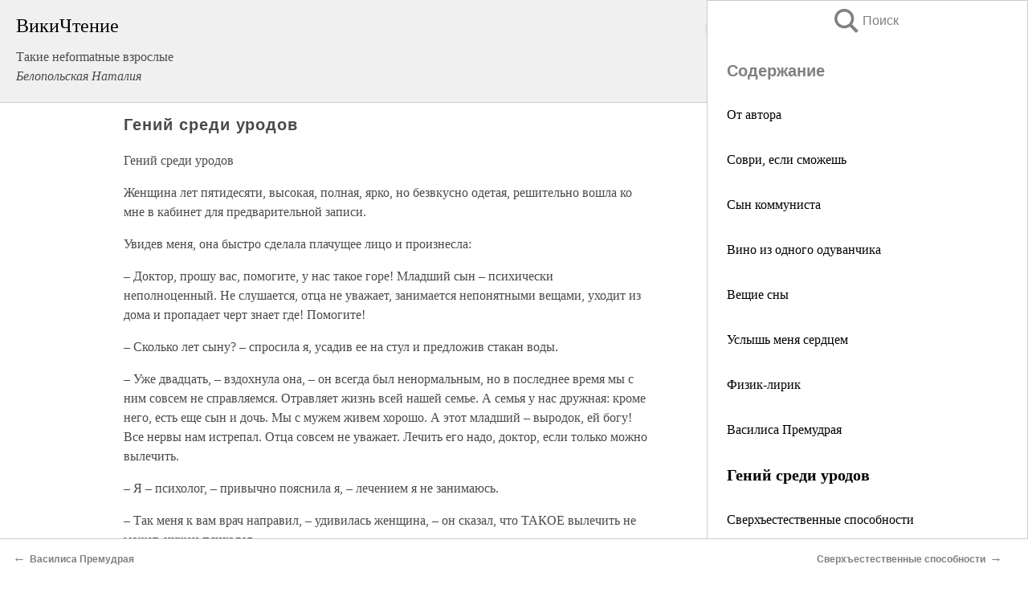

--- FILE ---
content_type: text/html; charset=UTF-8
request_url: https://psy.wikireading.ru/19794
body_size: 27027
content:
<!doctype html>



<html><head>

<!-- Yandex.RTB -->
<script>window.yaContextCb=window.yaContextCb||[]</script>
<script src="https://yandex.ru/ads/system/context.js" async></script>

  <meta charset="utf-8">
  <title>Гений среди уродов. Такие неformatные взрослые</title>
  
       <link rel="amphtml" href="https://psy.wikireading.ru/amp19794">
     
  
  <link rel="shortcut icon" type="image/png" href="https://storage.yandexcloud.net/wr4files/favicon.ico">
  <!-- Global site tag (gtag.js) - Google Analytics -->
<script async src="https://www.googletagmanager.com/gtag/js?id=UA-90677494-6"></script>
<script>
  window.dataLayer = window.dataLayer || [];
  function gtag(){dataLayer.push(arguments);}
  gtag('js', new Date());

  gtag('config', 'UA-90677494-6');
</script>
  
  
 <meta name="viewport" content="width=device-width,minimum-scale=1,initial-scale=1">

  
<script type="text/javascript"  async="" src="https://cdn.ampproject.org/v0.js"></script>
<script type="text/javascript" custom-element="amp-sidebar" src="https://cdn.ampproject.org/v0/amp-sidebar-0.1.js" async=""></script>
<script type="text/javascript" async custom-element="amp-fx-collection" src="https://cdn.ampproject.org/v0/amp-fx-collection-0.1.js"></script>


  



 <style>/*! Bassplate | MIT License | http://github.com/basscss/bassplate */
  
  
  
  .lrpromo-container {
  background-color: #f5f5f5;
  border: 1px solid #e0e0e0;
  border-radius: 5px;
  padding: 15px;
  margin: 20px 0;
  font-family: Arial, sans-serif;
  max-width: 100%;
}
.lrpromo-flex {
  display: flex;
  align-items: center;
  justify-content: space-between;
  flex-wrap: wrap;
}
.lrpromo-content {
  flex: 1;
  min-width: 200px;
  margin-bottom:50px;
}
.lrpromo-heading {
  color: #000000;
  margin-top: 0;
  margin-bottom: 10px;
  font-size: 18px;
}
.lrpromo-text {
  margin-top: 0;
  margin-bottom: 10px;
  font-size: 16px;
}
.lrpromo-highlight {
  color: #ff6600;
  font-size: 18px;
  font-weight: bold;
}
.lrpromo-button {
  display: inline-block;
  background-color: #4682B4;
  color: white;
  text-decoration: none;
  padding: 10px 20px;
  border-radius: 4px;
  font-weight: bold;
  margin-top: 5px;
}
.lrpromo-image-container {
  margin-right: 20px;
  text-align: center;
}
.lrpromo-image {
  max-width: 100px;
  height: auto;
  display: block;
  margin: 0 auto;
  border-radius: 15px;
}
  
  
 
  /* some basic button styling */
      .favorite-button input[type=submit] {
        width: 48px;
        height: 48px;
        cursor: pointer;
        border: none;
        margin: 4px;
        transition: background 300ms ease-in-out;
		
      }
      .favorite-button amp-list {
        margin: var(--space-2);
      }

      .favorite-button .heart-fill {
        background: url('data:image/svg+xml;utf8,<svg xmlns="http://www.w3.org/2000/svg" width="48" height="48" viewBox="0 0 48 48"><path d="M34 6h-20c-2.21 0-3.98 1.79-3.98 4l-.02 32 14-6 14 6v-32c0-2.21-1.79-4-4-4z"/><path d="M0 0h48v48h-48z" fill="none"/></svg>');
      }
      .favorite-button .heart-border {
        background: url('data:image/svg+xml;utf8,<svg xmlns="http://www.w3.org/2000/svg" width="48" height="48" viewBox="0 0 48 48"><path d="M34 6h-20c-2.21 0-3.98 1.79-3.98 4l-.02 32 14-6 14 6v-32c0-2.21-1.79-4-4-4zm0 30l-10-4.35-10 4.35v-26h20v26z"/><path d="M0 0h48v48h-48z" fill="none"/></svg>');
      }
      /* While the page loads we show a grey heart icon to indicate that the functionality is not yet available. */
      .favorite-button .heart-loading,
      .favorite-button .heart-loading[placeholder] {
        background: url('data:image/svg+xml;utf8,<svg xmlns="http://www.w3.org/2000/svg" width="48" height="48" viewBox="0 0 48 48"><path d="M34 6h-20c-2.21 0-3.98 1.79-3.98 4l-.02 32 14-6 14 6v-32c0-2.21-1.79-4-4-4zm0 30l-10-4.35-10 4.35v-26h20v26z"/><path d="M0 0h48v48h-48z" fill="none"/></svg>');
      }
      .favorite-button .favorite-container {
        display: flex;
        align-items: center;
        justify-content: center;
      }
      .favorite-button .favorite-count {
	    
        display: flex;
        align-items: center;
        justify-content: center;
        padding: var(--space-1);
        margin-left: var(--space-1);
        position: relative;
        width: 48px;
        background: var(--color-primary);
        border-radius: .4em;
        color: var(--color-text-light);
      }
	  
	  
	  
	  
      .favorite-button .favorite-count.loading {
        color: #ccc;
        background: var(--color-bg-light);
      }
      .favorite-button .favorite-count.loading:after {
        border-right-color: var(--color-bg-light);
      }
      .favorite-button .favorite-count:after {
        content: '';
        position: absolute;
        left: 0;
        top: 50%;
        width: 0;
        height: 0;
        border: var(--space-1) solid transparent;
        border-right-color: var(--color-primary);
        border-left: 0;
        margin-top: calc(-1 * var(--space-1));
        margin-left: calc(-1 * var(--space-1));
      }
      /* A simple snackbar to show an error */
      #favorite-failed-message {
        display: flex;
        justify-content: space-between;
        position: fixed;
        bottom: 0;
        left: 0;
        right: 0;
        margin: 0 auto;
        width: 100%;
        max-width: 450px;
        background: #323232;
        color: white;
        padding: 1rem 1.5rem;
        z-index: 1000;
      }
      #favorite-failed-message div {
        color: #64dd17;
        margin: 0 1rem;
        cursor: pointer;
      }
  
     amp-img.contain img {
   object-fit: contain;
 }
 .fixed-height-container {
   position: relative;
   width: 100%;
   height: 300px;
 }
 
 .paddingleft10{
 padding-left:10px;
 }
 

 
 .color-light-grey{
 color:#CCCCCC;
 }
 
 .margin-bottom20{
 margin-bottom:20px;
 }
 
 .margin-bottom30{
 margin-bottom:30px;
 }
 
 .margin-top15{
 margin-top:15px;
 }
 
 .margin-top20{
 margin-top:20px;
 }
 
 .margin-top30{
 margin-top:30px;
 }
.margin-left15{margin-left:15px}

margin-left10{margin-left:10px}

.custom-central-block{max-width:700px;margin:0 auto;display:block}


 
  .h1class{
 font-size:20px;
 line-height:45px;
 font-weight:bold;
 line-height:25px;
 margin-top:15px;
 padding-bottom:10px;
 }
 
.font-family-1{font-family: Geneva, Arial, Helvetica, sans-serif;}
 

 
 .custom_down_soder{
  font-size:10px;
  margin-left:3px;
 }
 
 
  .custom_search_input {
        
		
		margin-top:15px;

        margin-right:10px;
        
		width:100%;
		height:50px;
		font-size:16px
      }
  
  .menu_button {
 width:30px;
 height:30px;
background: url('data:image/svg+xml;utf8,<svg xmlns="http://www.w3.org/2000/svg" width="30" height="30" viewBox="0 0 24 24"><path style="fill:gray;" d="M6,15h12c0.553,0,1,0.447,1,1v1c0,0.553-0.447,1-1,1H6c-0.553,0-1-0.447-1-1v-1C5,15.447,5.447,15,6,15z M5,11v1c0,0.553,0.447,1,1,1h12c0.553,0,1-0.447,1-1v-1c0-0.553-0.447-1-1-1H6C5.447,10,5,10.447,5,11z M5,6v1c0,0.553,0.447,1,1,1h12c0.553,0,1-0.447,1-1V6c0-0.553-0.447-1-1-1H6C5.447,5,5,5.447,5,6z"/></svg>');
border:hidden;
cursor:pointer;
background-repeat:no-repeat;
     }

	  
	  
 .search_button {
 width:30px;
 height:30px;
background: url('data:image/svg+xml;utf8,<svg xmlns="http://www.w3.org/2000/svg" width="30" height="30" viewBox="0 0 24 24"><path style="fill:gray;" d="M23.809 21.646l-6.205-6.205c1.167-1.605 1.857-3.579 1.857-5.711 0-5.365-4.365-9.73-9.731-9.73-5.365 0-9.73 4.365-9.73 9.73 0 5.366 4.365 9.73 9.73 9.73 2.034 0 3.923-.627 5.487-1.698l6.238 6.238 2.354-2.354zm-20.955-11.916c0-3.792 3.085-6.877 6.877-6.877s6.877 3.085 6.877 6.877-3.085 6.877-6.877 6.877c-3.793 0-6.877-3.085-6.877-6.877z"/></svg>');
border:hidden;
cursor:pointer;
background-repeat:no-repeat;
     }
	  
.custom_right_sidebar{
padding:10px;  
background-color:#fff;
color:#000;
min-width:300px;
width:500px
 }
 
 .custom_sidebar{
background-color:#fff;
color:#000;
min-width:300px;
width:500px
 }
 
.wr_logo{
font-size:24px;
color:#000000;
margin-bottom:15px
} 
 
.custom-start-block{
background-color:#f0f0f0;
border-bottom-color:#CCCCCC;
border-bottom-style:solid;
border-bottom-width:1px;
padding:20px;
padding-top:70px;
} 

.custom-last-block{
background-color:#f0f0f0;
border-top-color:#CCCCCC;
border-top-style:solid;
border-top-width:1px;
padding:20px;
} 

.none-underline{text-decoration:none;}

.footer-items{margin:0 auto; width:180px; }

.cusom-share-button-position{float:right  }
.cusom-search-button-position{position:absolute; right:50%; z-index:999; top:10px;  }

.bpadding-bottom-60{padding-bottom:60px;}
.custom_padding_sidebar{padding-bottom:60px; padding-top:60px}



 p{margin-top:10px; }
 .top5{margin-top:5px; }
 .top10{margin-top:20px; display:block}
 
 amp-social-share[type="vk"] {
  background-image: url("https://storage.yandexcloud.net/wr4files/vk-icon.png");
}

 .custom-img{object-fit: cover; max-width:100%; margin: 0 auto; display: block;}


.custom-selection-search-button{font-weight:bold; color:#666666; margin-left:10px}

.custom-select-search-button{cursor:pointer; color:#666666; margin-left:10px; text-decoration: underline;}

.custom-selected-item{font-weight:bold; font-size:20px}


.custom-footer{background-color:#fff; color:#000; position:fixed; bottom:0; 
z-index:99;
width:100%;
border-top-color:#CCCCCC;
border-top-style:solid;
border-top-width:0.7px;
height:50px
}


.custom-header{
background-color:#fff; 
color:#000; 
z-index:999;
width:100%;
border-bottom-color:#CCCCCC;
border-bottom-style:solid;
border-bottom-width:0.7px;
height:50px;
z-index:99999999;

}

.custom_ad_height{height:300px}

.desktop_side_block{
display:block;
position:fixed;
overflow:auto; 
height:100%;
 right: 0;
 top:0;
 
 background: whitesmoke;overflow-y: scroll;border:1px solid;
 border-color:#CCCCCC;
 z-index:99;
}


.desktop_side_block::-webkit-scrollbar-track {border-radius: 4px;}
.desktop_side_block::-webkit-scrollbar {width: 6px;}
.desktop_side_block::-webkit-scrollbar-thumb {border-radius: 4px;background: #CCCCCC;}
.desktop_side_block::-webkit-scrollbar-thumb {background:  #CCCCCC;}


@media (min-width: 1100px) { body { width:75% } main {width:700px} .ampstart-sidebar{width:400px} .custom-start-block{padding-right:50px; padding-top:20px;} .custom-header{visibility: hidden;} .ampstart-faq-item{width:300px}}
@media (min-width: 900px) and (max-width: 1100px)  { body { width:80% } main {width:600px} .ampstart-sidebar{width:300px} .custom-start-block{padding-right:50px; padding-top:20px;} .custom-header{visibility: hidden;} .ampstart-faq-item{width:300px}}


.padding-bootom-30{padding-bottom:30px}

.padding-bootom-70{padding-bottom:70px}

.padding-left-35{padding-left:35px}

.padding-left-30{padding-left:30px}

.border-bottom-gray{border-bottom: 1px solid gray;}

.width-75{width:75px}

.width-225{width:225px}

.color-gray{color:gray;}

.bold{font-weight:bold}

.font-size-12{font-size:12px}

.font-size-14{font-size:14px}

.font-20{font-size:20px}

.crop_text {
    white-space: nowrap; 
    overflow: hidden; 
    text-overflow: ellipsis; 
	padding-left:5px;
	padding-right:5px;
   }
.overflow-hidden{ overflow:hidden;} 

.right-position{margin-left: auto; margin-right: 0;}

.center-position{margin:0 auto}

.display-block{display:block}

.poinrer{cursor:pointer}

.clean_button{border: none; outline: none; background:none}

.height-70{height:70px} 

.line-height-15{line-height:15px}

.custom-notification{
        position: fixed;
        padding:100px 100px;
        top: 0;
        width:100%;
        height:100%;  
        display: block;
        z-index:9;
		background-color:#FFFFFF      
    }  
	
	/*----------------------------------------------------------------------------------------------------------------------------------*/


 
 
      html {
        font-family:Georgia, serif;
        line-height: 1.15;
        -ms-text-size-adjust: 100%;
        -webkit-text-size-adjust: 100%;
      }
      body {
        margin: 0;
      }
      article,
      aside,
      footer,
      header,
      nav,
      section {
        display: block;
      }
      h1 {
        font-size: 2em;
        margin: 0.67em 0;
      }
      figcaption,
      figure,
      main {
        display: block;
      }
      figure {
        margin: 1em 40px;
      }
      hr {
        box-sizing: content-box;
        height: 0;
        overflow: visible;
      }
      pre {
        font-family: monospace, monospace;
        font-size: 1em;
      }
      a {
        background-color: transparent;
        -webkit-text-decoration-skip: objects;
      }
      a:active,
      a:hover {
        outline-width: 0;
      }
      abbr[title] {
        border-bottom: none;
        text-decoration: underline;
        text-decoration: underline dotted;
      }
      b,
      strong {
        font-weight: inherit;
        font-weight: bolder;
      }
      code,
      kbd,
      samp {
        font-family: monospace, monospace;
        font-size: 1em;
      }
      dfn {
        font-style: italic;
      }
      mark {
        background-color: #ff0;
        color: #000;
      }
      small {
        font-size: 80%;
      }
      sub,
      sup {
        font-size: 75%;
        line-height: 0;
        position: relative;
        vertical-align: baseline;
      }
      sub {
        bottom: -0.25em;
      }
      sup {
        top: -0.5em;
      }
      audio,
      video {
        display: inline-block;
      }
      audio:not([controls]) {
        display: none;
        height: 0;
      }
      img {
        border-style: none;
      }
      svg:not(:root) {
        overflow: hidden;
      }
      button,
      input,
      optgroup,
      select,
      textarea {
        font-family: sans-serif;
        font-size: 100%;
        line-height: 1.15;
        margin: 0;
      }
      button,
      input {
        overflow: visible;
      }
      button,
      select {
        text-transform: none;
      }
      [type='reset'],
      [type='submit'],
      button,
      html [type='button'] {
        -webkit-appearance: button;
      }
      [type='button']::-moz-focus-inner,
      [type='reset']::-moz-focus-inner,
      [type='submit']::-moz-focus-inner,
      button::-moz-focus-inner {
        border-style: none;
        padding: 0;
      }
      [type='button']:-moz-focusring,
      [type='reset']:-moz-focusring,
      [type='submit']:-moz-focusring,
      button:-moz-focusring {
        outline: 1px dotted ButtonText;
      }
      fieldset {
        border: 1px solid silver;
        margin: 0 2px;
        padding: 0.35em 0.625em 0.75em;
      }
      legend {
        box-sizing: border-box;
        color: inherit;
        display: table;
        max-width: 100%;
        padding: 0;
        white-space: normal;
      }
      progress {
        display: inline-block;
        vertical-align: baseline;
      }
      textarea {
        overflow: auto;
      }
      [type='checkbox'],
      [type='radio'] {
        box-sizing: border-box;
        padding: 0;
      }
      [type='number']::-webkit-inner-spin-button,
      [type='number']::-webkit-outer-spin-button {
        height: auto;
      }
      [type='search'] {
        -webkit-appearance: textfield;
        outline-offset: -2px;
      }
      [type='search']::-webkit-search-cancel-button,
      [type='search']::-webkit-search-decoration {
        -webkit-appearance: none;
      }
      ::-webkit-file-upload-button {
        -webkit-appearance: button;
        font: inherit;
      }
      details,
      menu {
        display: block;
      }
      summary {
        display: list-item;
      }
      canvas {
        display: inline-block;
      }
      [hidden],
      template {
        display: none;
      }
      .h00 {
        font-size: 4rem;
      }
      .h0,
      .h1 {
        font-size: 3rem;
      }
      .h2 {
        font-size: 2rem;
      }
      .h3 {
        font-size: 1.5rem;
      }
      .h4 {
        font-size: 1.125rem;
      }
      .h5 {
        font-size: 0.875rem;
      }
      .h6 {
        font-size: 0.75rem;
      }
      .font-family-inherit {
        font-family: inherit;
      }
      .font-size-inherit {
        font-size: inherit;
      }
      .text-decoration-none {
        text-decoration: none;
      }
      .bold {
        font-weight: 700;
      }
      .regular {
        font-weight: 400;
      }
      .italic {
        font-style: italic;
      }
      .caps {
        text-transform: uppercase;
        letter-spacing: 0.2em;
      }
      .left-align {
        text-align: left;
      }
      .center {
        text-align: center;
      }
      .right-align {
        text-align: right;
      }
      .justify {
        text-align: justify;
      }
      .nowrap {
        white-space: nowrap;
      }
      .break-word {
        word-wrap: break-word;
      }
      .line-height-1 {
        line-height: 1rem;
      }
      .line-height-2 {
        line-height: 1.125rem;
      }
      .line-height-3 {
        line-height: 1.5rem;
      }
      .line-height-4 {
        line-height: 2rem;
      }
      .list-style-none {
        list-style: none;
      }
      .underline {
        text-decoration: underline;
      }
      .truncate {
        max-width: 100%;
        overflow: hidden;
        text-overflow: ellipsis;
        white-space: nowrap;
      }
      .list-reset {
        list-style: none;
        padding-left: 0;
      }
      .inline {
        display: inline;
      }
      .block {
        display: block;
      }
      .inline-block {
        display: inline-block;
      }
      .table {
        display: table;
      }
      .table-cell {
        display: table-cell;
      }
      .overflow-hidden {
        overflow: hidden;
      }
      .overflow-scroll {
        overflow: scroll;
      }
      .overflow-auto {
        overflow: auto;
      }
      .clearfix:after,
      .clearfix:before {
        content: ' ';
        display: table;
      }
      .clearfix:after {
        clear: both;
      }
      .left {
        float: left;
      }
      .right {
        float: right;
      }
      .fit {
        max-width: 100%;
      }
      .max-width-1 {
        max-width: 24rem;
      }
      .max-width-2 {
        max-width: 32rem;
      }
      .max-width-3 {
        max-width: 48rem;
      }
      .max-width-4 {
        max-width: 64rem;
      }
      .border-box {
        box-sizing: border-box;
      }
      .align-baseline {
        vertical-align: baseline;
      }
      .align-top {
        vertical-align: top;
      }
      .align-middle {
        vertical-align: middle;

      }
      .align-bottom {
        vertical-align: bottom;
      }
      .m0 {
        margin: 0;
      }
      .mt0 {
        margin-top: 0;
      }
      .mr0 {
        margin-right: 0;
      }
      .mb0 {
        margin-bottom: 0;
      }
      .ml0,
      .mx0 {
        margin-left: 0;
      }
      .mx0 {
        margin-right: 0;
      }
      .my0 {
        margin-top: 0;
        margin-bottom: 0;
      }
      .m1 {
        margin: 0.5rem;
      }
      .mt1 {
        margin-top: 0.5rem;
      }
      .mr1 {
        margin-right: 0.5rem;
      }
      .mb1 {
        margin-bottom: 0.5rem;
      }
      .ml1,
      .mx1 {
        margin-left: 0.5rem;
      }
      .mx1 {
        margin-right: 0.5rem;
      }
      .my1 {
        margin-top: 0.5rem;
        margin-bottom: 0.5rem;
      }
      .m2 {
        margin: 1rem;
      }
      .mt2 {
        margin-top: 1rem;
      }
      .mr2 {
        margin-right: 1rem;
      }
      .mb2 {
        margin-bottom: 1rem;
      }
      .ml2,
      .mx2 {
        margin-left: 1rem;
      }
      .mx2 {
        margin-right: 1rem;
      }
      .my2 {
        margin-top: 1rem;
        margin-bottom: 1rem;
      }
      .m3 {
        margin: 1.5rem;
      }
      .mt3 {
        margin-top: 1.5rem;
      }
      .mr3 {
        margin-right: 1.5rem;
      }
      .mb3 {
        margin-bottom: 1.5rem;
      }
      .ml3,
      .mx3 {
        margin-left: 1.5rem;
      }
      .mx3 {
        margin-right: 1.5rem;
      }
      .my3 {
        margin-top: 1.5rem;
        margin-bottom: 1.5rem;
      }
      .m4 {
        margin: 2rem;
      }
      .mt4 {
        margin-top: 2rem;
      }
      .mr4 {
        margin-right: 2rem;
      }
      .mb4 {
        margin-bottom: 2rem;
      }
      .ml4,
      .mx4 {
        margin-left: 2rem;
      }
      .mx4 {
        margin-right: 2rem;
      }
      .my4 {
        margin-top: 2rem;
        margin-bottom: 2rem;
      }
      .mxn1 {
        margin-left: calc(0.5rem * -1);
        margin-right: calc(0.5rem * -1);
      }
      .mxn2 {
        margin-left: calc(1rem * -1);
        margin-right: calc(1rem * -1);
      }
      .mxn3 {
        margin-left: calc(1.5rem * -1);
        margin-right: calc(1.5rem * -1);
      }
      .mxn4 {
        margin-left: calc(2rem * -1);
        margin-right: calc(2rem * -1);
      }
      .m-auto {
        margin: auto;
      }
      .mt-auto {
        margin-top: auto;
      }
      .mr-auto {
        margin-right: auto;
      }
      .mb-auto {
        margin-bottom: auto;
      }
      .ml-auto,
      .mx-auto {
        margin-left: auto;
      }
      .mx-auto {
        margin-right: auto;
      }
      .my-auto {
        margin-top: auto;
        margin-bottom: auto;
      }
      .p0 {
        padding: 0;
      }
      .pt0 {
        padding-top: 0;
      }
      .pr0 {
        padding-right: 0;
      }
      .pb0 {
        padding-bottom: 0;
      }
      .pl0,
      .px0 {
        padding-left: 0;
      }
      .px0 {
        padding-right: 0;
      }
      .py0 {
        padding-top: 0;
        padding-bottom: 0;
      }
      .p1 {
        padding: 0.5rem;
      }
      .pt1 {
        padding-top: 0.5rem;
      }
      .pr1 {
        padding-right: 0.5rem;
      }
      .pb1 {
        padding-bottom: 0.5rem;
      }
      .pl1 {
        padding-left: 0.5rem;
      }
      .py1 {
        padding-top: 0.5rem;
        padding-bottom: 0.5rem;
      }
      .px1 {
        padding-left: 0.5rem;
        padding-right: 0.5rem;
      }
      .p2 {
        padding: 1rem;
      }
      .pt2 {
        padding-top: 1rem;
      }
      .pr2 {
        padding-right: 1rem;
      }
      .pb2 {
        padding-bottom: 1rem;
      }
      .pl2 {
        padding-left: 1rem;
      }
      .py2 {
        padding-top: 1rem;
        padding-bottom: 1rem;
      }
      .px2 {
        padding-left: 1rem;
        padding-right: 1rem;
      }
      .p3 {
        padding: 1.5rem;
      }
      .pt3 {
        padding-top: 1.5rem;
      }
      .pr3 {
        padding-right: 1.5rem;
      }
      .pb3 {
        padding-bottom: 1.5rem;
      }
      .pl3 {
        padding-left: 1.5rem;
      }
      .py3 {
        padding-top: 1.5rem;
        padding-bottom: 1.5rem;
      }
      .px3 {
        padding-left: 1.5rem;
        padding-right: 1.5rem;
      }
      .p4 {
        padding: 2rem;
      }
      .pt4 {
        padding-top: 2rem;
      }
      .pr4 {
        padding-right: 2rem;
      }
      .pb4 {
        padding-bottom: 2rem;
      }
      .pl4 {
        padding-left: 2rem;
      }
      .py4 {
        padding-top: 2rem;
        padding-bottom: 2rem;
      }
      .px4 {
        padding-left: 2rem;
        padding-right: 2rem;
      }
      .col {
        float: left;
      }
      .col,
      .col-right {
        box-sizing: border-box;
      }
      .col-right {
        float: right;
      }
      .col-1 {
        width: 8.33333%;
      }
      .col-2 {
        width: 16.66667%;
      }
      .col-3 {
        width: 25%;
      }
      .col-4 {
        width: 33.33333%;
      }
      .col-5 {
        width: 41.66667%;
      }
      .col-6 {
        width: 50%;
      }
      .col-7 {
        width: 58.33333%;
      }
      .col-8 {
        width: 66.66667%;
      }
      .col-9 {
        width: 75%;
      }
      .col-10 {
        width: 83.33333%;
      }
      .col-11 {
        width: 91.66667%;
      }
      .col-12 {
        width: 100%;
      }
      @media (min-width: 40.06rem) {
        .sm-col {
          float: left;
          box-sizing: border-box;
        }
        .sm-col-right {
          float: right;
          box-sizing: border-box;
        }
        .sm-col-1 {
          width: 8.33333%;
        }
        .sm-col-2 {
          width: 16.66667%;
        }
        .sm-col-3 {
          width: 25%;
        }
        .sm-col-4 {
          width: 33.33333%;
        }
        .sm-col-5 {
          width: 41.66667%;
        }
        .sm-col-6 {
          width: 50%;
        }
        .sm-col-7 {
          width: 58.33333%;
        }
        .sm-col-8 {
          width: 66.66667%;
        }
        .sm-col-9 {
          width: 75%;
        }
        .sm-col-10 {
          width: 83.33333%;
        }
        .sm-col-11 {
          width: 91.66667%;
        }
        .sm-col-12 {
          width: 100%;
        }
      }
      @media (min-width: 52.06rem) {
        .md-col {
          float: left;
          box-sizing: border-box;
        }
        .md-col-right {
          float: right;
          box-sizing: border-box;
        }
        .md-col-1 {
          width: 8.33333%;
        }
        .md-col-2 {
          width: 16.66667%;
        }
        .md-col-3 {
          width: 25%;
        }
        .md-col-4 {
          width: 33.33333%;
        }
        .md-col-5 {
          width: 41.66667%;
        }
        .md-col-6 {
          width: 50%;
        }
        .md-col-7 {
          width: 58.33333%;
        }
        .md-col-8 {
          width: 66.66667%;
        }
        .md-col-9 {
          width: 75%;
        }
        .md-col-10 {
          width: 83.33333%;
        }
        .md-col-11 {
          width: 91.66667%;
        }
        .md-col-12 {
          width: 100%;
        }
      }
      @media (min-width: 64.06rem) {
        .lg-col {
          float: left;
          box-sizing: border-box;
        }
        .lg-col-right {
          float: right;
          box-sizing: border-box;
        }
        .lg-col-1 {
          width: 8.33333%;
        }
        .lg-col-2 {
          width: 16.66667%;
        }
        .lg-col-3 {
          width: 25%;
        }
        .lg-col-4 {
          width: 33.33333%;
        }
        .lg-col-5 {
          width: 41.66667%;
        }
        .lg-col-6 {
          width: 50%;
        }
        .lg-col-7 {
          width: 58.33333%;
        }
        .lg-col-8 {
          width: 66.66667%;
        }
        .lg-col-9 {
          width: 75%;
        }
        .lg-col-10 {
          width: 83.33333%;
        }
        .lg-col-11 {
          width: 91.66667%;
        }
        .lg-col-12 {
          width: 100%;
        }
      }
      .flex {
        display: -ms-flexbox;
        display: flex;
      }
      @media (min-width: 40.06rem) {
        .sm-flex {
          display: -ms-flexbox;
          display: flex;
        }
      }
      @media (min-width: 52.06rem) {
        .md-flex {
          display: -ms-flexbox;
          display: flex;
        }
      }
      @media (min-width: 64.06rem) {
        .lg-flex {
          display: -ms-flexbox;
          display: flex;
        }
      }
      .flex-column {
        -ms-flex-direction: column;
        flex-direction: column;
      }
      .flex-wrap {
        -ms-flex-wrap: wrap;
        flex-wrap: wrap;
      }
      .items-start {
        -ms-flex-align: start;
        align-items: flex-start;
      }
      .items-end {
        -ms-flex-align: end;
        align-items: flex-end;
      }
      .items-center {
        -ms-flex-align: center;
        align-items: center;
      }
      .items-baseline {
        -ms-flex-align: baseline;
        align-items: baseline;
      }
      .items-stretch {
        -ms-flex-align: stretch;
        align-items: stretch;
      }
      .self-start {
        -ms-flex-item-align: start;
        align-self: flex-start;
      }
      .self-end {
        -ms-flex-item-align: end;
        align-self: flex-end;
      }
      .self-center {
        -ms-flex-item-align: center;
        -ms-grid-row-align: center;
        align-self: center;
      }
      .self-baseline {
        -ms-flex-item-align: baseline;
        align-self: baseline;
      }
      .self-stretch {
        -ms-flex-item-align: stretch;
        -ms-grid-row-align: stretch;
        align-self: stretch;
      }
      .justify-start {
        -ms-flex-pack: start;
        justify-content: flex-start;
      }
      .justify-end {
        -ms-flex-pack: end;
        justify-content: flex-end;
      }
      .justify-center {
        -ms-flex-pack: center;
        justify-content: center;
      }
      .justify-between {
        -ms-flex-pack: justify;
        justify-content: space-between;
      }
      .justify-around {
        -ms-flex-pack: distribute;
        justify-content: space-around;
      }
      .justify-evenly {
        -ms-flex-pack: space-evenly;
        justify-content: space-evenly;
      }
      .content-start {
        -ms-flex-line-pack: start;
        align-content: flex-start;
      }
      .content-end {
        -ms-flex-line-pack: end;
        align-content: flex-end;
      }
      .content-center {
        -ms-flex-line-pack: center;
        align-content: center;
      }
      .content-between {
        -ms-flex-line-pack: justify;
        align-content: space-between;
      }
      .content-around {
        -ms-flex-line-pack: distribute;
        align-content: space-around;
      }
      .content-stretch {
        -ms-flex-line-pack: stretch;
        align-content: stretch;
      }
      .flex-auto {

        -ms-flex: 1 1 auto;
        flex: 1 1 auto;
        min-width: 0;
        min-height: 0;
      }
      .flex-none {
        -ms-flex: none;
        flex: none;
      }
      .order-0 {
        -ms-flex-order: 0;
        order: 0;
      }
      .order-1 {
        -ms-flex-order: 1;
        order: 1;
      }
      .order-2 {
        -ms-flex-order: 2;
        order: 2;
      }
      .order-3 {
        -ms-flex-order: 3;
        order: 3;
      }
      .order-last {
        -ms-flex-order: 99999;
        order: 99999;
      }
      .relative {
        position: relative;
      }
      .absolute {
        position: absolute;
      }
      .fixed {
        position: fixed;
      }
      .top-0 {
        top: 0;
      }
      .right-0 {
        right: 0;
      }
      .bottom-0 {
        bottom: 0;
      }
      .left-0 {
        left: 0;
      }
      .z1 {
        z-index: 1;
      }
      .z2 {
        z-index: 2;
      }
      .z3 {
        z-index: 3;
      }
      .z4 {
        z-index: 4;
      }
      .border {
        border-style: solid;
        border-width: 1px;
      }
      .border-top {
        border-top-style: solid;
        border-top-width: 1px;
      }
      .border-right {
        border-right-style: solid;
        border-right-width: 1px;
      }
      .border-bottom {
        border-bottom-style: solid;
        border-bottom-width: 1px;
      }
      .border-left {
        border-left-style: solid;
        border-left-width: 1px;
      }
      .border-none {
        border: 0;
      }
      .rounded {
        border-radius: 3px;
      }
      .circle {
        border-radius: 50%;
      }
      .rounded-top {
        border-radius: 3px 3px 0 0;
      }
      .rounded-right {
        border-radius: 0 3px 3px 0;
      }
      .rounded-bottom {
        border-radius: 0 0 3px 3px;
      }
      .rounded-left {
        border-radius: 3px 0 0 3px;
      }
      .not-rounded {
        border-radius: 0;
      }
      .hide {
        position: absolute;
        height: 1px;
        width: 1px;
        overflow: hidden;
        clip: rect(1px, 1px, 1px, 1px);
      }
      @media (max-width: 40rem) {
        .xs-hide {
          display: none;
        }
      }
      @media (min-width: 40.06rem) and (max-width: 52rem) {
        .sm-hide {
          display: none;
        }
      }
      @media (min-width: 52.06rem) and (max-width: 64rem) {
        .md-hide {
          display: none;
        }
      }
      @media (min-width: 64.06rem) {
        .lg-hide {
          display: none;
        }
      }
      .display-none {
        display: none;
      }
      * {
        box-sizing: border-box;
      }
	  

      body {
        background: #fff;
        color: #4a4a4a;
        font-family:Georgia, serif;
        min-width: 315px;
        overflow-x: hidden;
       /* font-smooth: always;
        -webkit-font-smoothing: antialiased;*/
      }
      main {
       margin: 0 auto;
      }
    
      .ampstart-accent {
        color: #003f93;
      }
      #content:target {
        margin-top: calc(0px - 3.5rem);
        padding-top: 3.5rem;
      }
      .ampstart-title-lg {
        font-size: 3rem;
        line-height: 3.5rem;
        letter-spacing: 0.06rem;
      }
      .ampstart-title-md {
        font-size: 2rem;
        line-height: 2.5rem;
        letter-spacing: 0.06rem;
      }
      .ampstart-title-sm {
        font-size: 1.5rem;
        line-height: 2rem;
        letter-spacing: 0.06rem;
      }
      .ampstart-subtitle,
      body {
        line-height: 1.5rem;
        letter-spacing: normal;
      }
      .ampstart-subtitle {
        color: #003f93;
        font-size: 1rem;
      }
      .ampstart-byline,

      .ampstart-caption,
      .ampstart-hint,
      .ampstart-label {
        font-size: 0.875rem;
        color: #4f4f4f;
        line-height: 1.125rem;
        letter-spacing: 0.06rem;
      }
      .ampstart-label {
        text-transform: uppercase;
      }
      .ampstart-footer,
      .ampstart-small-text {
        font-size: 0.75rem;
        line-height: 1rem;
        letter-spacing: 0.06rem;
      }
      .ampstart-card {
        box-shadow: 0 1px 1px 0 rgba(0, 0, 0, 0.14),
          0 1px 1px -1px rgba(0, 0, 0, 0.14), 0 1px 5px 0 rgba(0, 0, 0, 0.12);
      }
      .h1,
      h1 {
        font-size: 3rem;
        line-height: 3.5rem;
      }
      .h2,
      h2 {
        font-size: 2rem;
        line-height: 2.5rem;
      }
      .h3,
      h3 {
        font-size: 1.5rem;
        line-height: 2rem;
      }
      .h4,
      h4 {
        font-size: 1.125rem;
        line-height: 1.5rem;
      }
      .h5,
      h5 {
        font-size: 0.875rem;
        line-height: 1.125rem;
      }
      .h6,
      h6 {
        font-size: 0.75rem;
        line-height: 1rem;
      }
      h1,
      h2,
      h3,
      h4,
      h5,
      h6 {
        margin: 0;
        padding: 0;
        font-weight: 400;
        letter-spacing: 0.06rem;
      }
      a,
      a:active,
      a:visited {
        color: inherit;
      }
      .ampstart-btn {
        font-family: inherit;
        font-weight: inherit;
        font-size: 1rem;
        line-height: 1.125rem;
        padding: 0.7em 0.8em;
        text-decoration: none;
        white-space: nowrap;
        word-wrap: normal;
        vertical-align: middle;
        cursor: pointer;
        background-color: #000;
        color: #fff;
        border: 1px solid #fff;
      }
      .ampstart-btn:visited {
        color: #fff;
      }
      .ampstart-btn-secondary {
        background-color: #fff;
        color: #000;
        border: 1px solid #000;
      }
      .ampstart-btn-secondary:visited {
        color: #000;
      }
      .ampstart-btn:active .ampstart-btn:focus {
        opacity: 0.8;
      }
      .ampstart-btn[disabled],
      .ampstart-btn[disabled]:active,
      .ampstart-btn[disabled]:focus,
      .ampstart-btn[disabled]:hover {
        opacity: 0.5;
        outline: 0;
        cursor: default;
      }
      .ampstart-dropcap:first-letter {
        color: #000;
        font-size: 3rem;
        font-weight: 700;
        float: left;
        overflow: hidden;
        line-height: 3rem;
        margin-left: 0;
        margin-right: 0.5rem;
      }
      .ampstart-initialcap {
        padding-top: 1rem;
        margin-top: 1.5rem;
      }
      .ampstart-initialcap:first-letter {
        color: #000;
        font-size: 3rem;
        font-weight: 700;
        margin-left: -2px;
      }
      .ampstart-pullquote {
        border: none;
        border-left: 4px solid #000;
        font-size: 1.5rem;
        padding-left: 1.5rem;
      }
      .ampstart-byline time {
        font-style: normal;
        white-space: nowrap;
      }
      .amp-carousel-button-next {
        background-image: url('data:image/svg+xml;charset=utf-8,<svg width="18" height="18" viewBox="0 0 34 34" xmlns="http://www.w3.org/2000/svg"><title>Next</title><path d="M25.557 14.7L13.818 2.961 16.8 0l16.8 16.8-16.8 16.8-2.961-2.961L25.557 18.9H0v-4.2z" fill="%23FFF" fill-rule="evenodd"/></svg>');
      }
      .amp-carousel-button-prev {
        background-image: url('data:image/svg+xml;charset=utf-8,<svg width="18" height="18" viewBox="0 0 34 34" xmlns="http://www.w3.org/2000/svg"><title>Previous</title><path d="M33.6 14.7H8.043L19.782 2.961 16.8 0 0 16.8l16.8 16.8 2.961-2.961L8.043 18.9H33.6z" fill="%23FFF" fill-rule="evenodd"/></svg>');
      }
      .ampstart-dropdown {
        min-width: 200px;
      }
      .ampstart-dropdown.absolute {
        z-index: 100;
      }
      .ampstart-dropdown.absolute > section,
      .ampstart-dropdown.absolute > section > header {

        height: 100%;
      }
      .ampstart-dropdown > section > header {
        background-color: #000;
        border: 0;
        color: #fff;
      }
      .ampstart-dropdown > section > header:after {
        display: inline-block;
        content: '+';
        padding: 0 0 0 1.5rem;
        color: #003f93;
      }
      .ampstart-dropdown > [expanded] > header:after {
        content: '–';
      }
      .absolute .ampstart-dropdown-items {
        z-index: 200;
      }
      .ampstart-dropdown-item {
        background-color: #000;
        color: #003f93;
        opacity: 0.9;
      }
      .ampstart-dropdown-item:active,
      .ampstart-dropdown-item:hover {
        opacity: 1;
      }
      .ampstart-footer {
        background-color: #fff;
        color: #000;
        padding-top: 5rem;
        padding-bottom: 5rem;
      }
      .ampstart-footer .ampstart-icon {
        fill: #000;
      }
      .ampstart-footer .ampstart-social-follow li:last-child {
        margin-right: 0;
      }
      .ampstart-image-fullpage-hero {
        color: #fff;
      }
      .ampstart-fullpage-hero-heading-text,
      .ampstart-image-fullpage-hero .ampstart-image-credit {
        -webkit-box-decoration-break: clone;
        box-decoration-break: clone;
        background: #000;
        padding: 0 1rem 0.2rem;
      }
      .ampstart-image-fullpage-hero > amp-img {
        max-height: calc(100vh - 3.5rem);
      }
      .ampstart-image-fullpage-hero > amp-img img {
        -o-object-fit: cover;
        object-fit: cover;
      }
      .ampstart-fullpage-hero-heading {
        line-height: 3.5rem;
      }
      .ampstart-fullpage-hero-cta {
        background: transparent;
      }
      .ampstart-readmore {
        background: linear-gradient(0deg, rgba(0, 0, 0, 0.65) 0, transparent);
        color: #fff;
        margin-top: 5rem;
        padding-bottom: 3.5rem;
      }
      .ampstart-readmore:after {
        display: block;
        content: '⌄';
        font-size: 2rem;
      }
      .ampstart-readmore-text {
        background: #000;
      }
      @media (min-width: 52.06rem) {
        .ampstart-image-fullpage-hero > amp-img {
          height: 60vh;
        }
      }
      .ampstart-image-heading {
        color: #fff;
        background: linear-gradient(0deg, rgba(0, 0, 0, 0.65) 0, transparent);
      }
      .ampstart-image-heading > * {
        margin: 0;
      }
      amp-carousel .ampstart-image-with-heading {
        margin-bottom: 0;
      }
      .ampstart-image-with-caption figcaption {
        color: #4f4f4f;
        line-height: 1.125rem;
      }
      amp-carousel .ampstart-image-with-caption {
        margin-bottom: 0;
      }
      .ampstart-input {
        max-width: 100%;
        width: 300px;
        min-width: 100px;
        font-size: 1rem;
        line-height: 1.5rem;
      }
      .ampstart-input [disabled],
      .ampstart-input [disabled] + label {
        opacity: 0.5;
      }
      .ampstart-input [disabled]:focus {
        outline: 0;
      }
      .ampstart-input > input,
      .ampstart-input > select,
      .ampstart-input > textarea {
        width: 100%;
        margin-top: 1rem;
        line-height: 1.5rem;
        border: 0;
        border-radius: 0;
        border-bottom: 1px solid #4a4a4a;
        background: none;
        color: #4a4a4a;
        outline: 0;
      }
      .ampstart-input > label {
        color: #003f93;
        pointer-events: none;
        text-align: left;
        font-size: 0.875rem;
        line-height: 1rem;
        opacity: 0;
        animation: 0.2s;
        animation-timing-function: cubic-bezier(0.4, 0, 0.2, 1);
        animation-fill-mode: forwards;
      }
      .ampstart-input > input:focus,
      .ampstart-input > select:focus,
      .ampstart-input > textarea:focus {
        outline: 0;
      }
      .ampstart-input > input:focus:-ms-input-placeholder,
      .ampstart-input > select:focus:-ms-input-placeholder,
      .ampstart-input > textarea:focus:-ms-input-placeholder {
        color: transparent;
      }
      .ampstart-input > input:focus::placeholder,
      .ampstart-input > select:focus::placeholder,
      .ampstart-input > textarea:focus::placeholder {
        color: transparent;
      }
      .ampstart-input > input:not(:placeholder-shown):not([disabled]) + label,
      .ampstart-input > select:not(:placeholder-shown):not([disabled]) + label,
      .ampstart-input
        > textarea:not(:placeholder-shown):not([disabled])
        + label {
        opacity: 1;
      }
      .ampstart-input > input:focus + label,
      .ampstart-input > select:focus + label,
      .ampstart-input > textarea:focus + label {
        animation-name: a;
      }
      @keyframes a {
        to {
          opacity: 1;
        }
      }
      .ampstart-input > label:after {
        content: '';
        height: 2px;
        position: absolute;
        bottom: 0;
        left: 45%;
        background: #003f93;
        transition: 0.2s;
        transition-timing-function: cubic-bezier(0.4, 0, 0.2, 1);
        visibility: hidden;
        width: 10px;
      }
      .ampstart-input > input:focus + label:after,
      .ampstart-input > select:focus + label:after,
      .ampstart-input > textarea:focus + label:after {
        left: 0;
        width: 100%;
        visibility: visible;
      }
      .ampstart-input > input[type='search'] {
        -webkit-appearance: none;
        -moz-appearance: none;
        appearance: none;
      }
      .ampstart-input > input[type='range'] {
        border-bottom: 0;
      }
      .ampstart-input > input[type='range'] + label:after {
        display: none;
      }
      .ampstart-input > select {
        -webkit-appearance: none;
        -moz-appearance: none;
        appearance: none;
      }
      .ampstart-input > select + label:before {
        content: '⌄';
        line-height: 1.5rem;
        position: absolute;
        right: 5px;
        zoom: 2;
        top: 0;
        bottom: 0;
        color: #003f93;
      }
      .ampstart-input-chk,
      .ampstart-input-radio {
        width: auto;
        color: #4a4a4a;
      }
      .ampstart-input input[type='checkbox'],
      .ampstart-input input[type='radio'] {
        margin-top: 0;
        -webkit-appearance: none;
        -moz-appearance: none;
        appearance: none;
        width: 20px;
        height: 20px;
        border: 1px solid #003f93;
        vertical-align: middle;
        margin-right: 0.5rem;
        text-align: center;
      }
      .ampstart-input input[type='radio'] {
        border-radius: 20px;
      }
      .ampstart-input input[type='checkbox']:not([disabled]) + label,
      .ampstart-input input[type='radio']:not([disabled]) + label {
        pointer-events: auto;
        animation: none;
        vertical-align: middle;
        opacity: 1;
        cursor: pointer;
      }
      .ampstart-input input[type='checkbox'] + label:after,
      .ampstart-input input[type='radio'] + label:after {
        display: none;
      }
      .ampstart-input input[type='checkbox']:after,
      .ampstart-input input[type='radio']:after {
        position: absolute;
        top: 0;
        left: 0;
        bottom: 0;
        right: 0;
        content: ' ';
        line-height: 1.4rem;
        vertical-align: middle;
        text-align: center;
        background-color: #fff;
      }
      .ampstart-input input[type='checkbox']:checked:after {
        background-color: #003f93;
        color: #fff;
        content: '✓';
      }
      .ampstart-input input[type='radio']:checked {
        background-color: #fff;
      }
      .ampstart-input input[type='radio']:after {
        top: 3px;
        bottom: 3px;
        left: 3px;
        right: 3px;
        border-radius: 12px;
      }
      .ampstart-input input[type='radio']:checked:after {
        content: '';
        font-size: 3rem;
        background-color: #003f93;
      }
    /*  .ampstart-input > label,
      _:-ms-lang(x) {
        opacity: 1;
      }
      .ampstart-input > input:-ms-input-placeholder,
      _:-ms-lang(x) {
        color: transparent;
      }
      .ampstart-input > input::placeholder,
      _:-ms-lang(x) {
        color: transparent;
      }
      .ampstart-input > input::-ms-input-placeholder,
      _:-ms-lang(x) {
        color: transparent;
      }*/
      .ampstart-input > select::-ms-expand {
        display: none;
      }
      .ampstart-headerbar {
        background-color: #fff;
        color: #000;
        z-index: 999;
        box-shadow: 0 0 5px 2px rgba(0, 0, 0, 0.1);
      }
      .ampstart-headerbar + :not(amp-sidebar),
      .ampstart-headerbar + amp-sidebar + * {
        margin-top: 3.5rem;
      }
      .ampstart-headerbar-nav .ampstart-nav-item {
        padding: 0 1rem;
        background: transparent;
        opacity: 0.8;
      }
      .ampstart-headerbar-nav {
        line-height: 3.5rem;
      }
      .ampstart-nav-item:active,
      .ampstart-nav-item:focus,
      .ampstart-nav-item:hover {
        opacity: 1;
      }
      .ampstart-navbar-trigger:focus {
        outline: none;
      }
      .ampstart-nav a,
      .ampstart-navbar-trigger,
      .ampstart-sidebar-faq a {
        cursor: pointer;
        text-decoration: none;
      }
      .ampstart-nav .ampstart-label {
        color: inherit;
      }
      .ampstart-navbar-trigger {
        line-height: 3.5rem;
        font-size: 2rem;
      }
      .ampstart-headerbar-nav {
        -ms-flex: 1;
        flex: 1;
      }
      .ampstart-nav-search {
        -ms-flex-positive: 0.5;
        flex-grow: 0.5;
      }
      .ampstart-headerbar .ampstart-nav-search:active,
      .ampstart-headerbar .ampstart-nav-search:focus,
      .ampstart-headerbar .ampstart-nav-search:hover {
        box-shadow: none;
      }
      .ampstart-nav-search > input {
        border: none;
        border-radius: 3px;
        line-height: normal;
      }
      .ampstart-nav-dropdown {
        min-width: 200px;
      }
      .ampstart-nav-dropdown amp-accordion header {
        background-color: #fff;
        border: none;
      }
      .ampstart-nav-dropdown amp-accordion ul {
        background-color: #fff;
      }
      .ampstart-nav-dropdown .ampstart-dropdown-item,
      .ampstart-nav-dropdown .ampstart-dropdown > section > header {
        background-color: #fff;
        color: #000;
      }
      .ampstart-nav-dropdown .ampstart-dropdown-item {
        color: #003f93;
      }
      .ampstart-sidebar {
        background-color: #fff;
        color: #000;
        }
      .ampstart-sidebar .ampstart-icon {
        fill: #003f93;
      }
      .ampstart-sidebar-header {
        line-height: 3.5rem;
        min-height: 3.5rem;
      }
      .ampstart-sidebar .ampstart-dropdown-item,
      .ampstart-sidebar .ampstart-dropdown header,
      .ampstart-sidebar .ampstart-faq-item,
      .ampstart-sidebar .ampstart-nav-item,
      .ampstart-sidebar .ampstart-social-follow {
        margin: 0 0 2rem;
      }
      .ampstart-sidebar .ampstart-nav-dropdown {
        margin: 0;
      }
      .ampstart-sidebar .ampstart-navbar-trigger {
        line-height: inherit;
      }
      .ampstart-navbar-trigger svg {
        pointer-events: none;
      }
      .ampstart-related-article-section {
        border-color: #4a4a4a;
      }
      .ampstart-related-article-section .ampstart-heading {
        color: #4a4a4a;
        font-weight: 400;
      }
      .ampstart-related-article-readmore {
        color: #000;
        letter-spacing: 0;
      }
      .ampstart-related-section-items > li {
        border-bottom: 1px solid #4a4a4a;
      }
      .ampstart-related-section-items > li:last-child {
        border: none;
      }
      .ampstart-related-section-items .ampstart-image-with-caption {
        display: -ms-flexbox;
        display: flex;
        -ms-flex-wrap: wrap;
        flex-wrap: wrap;
        -ms-flex-align: center;
        align-items: center;
        margin-bottom: 0;
      }
      .ampstart-related-section-items .ampstart-image-with-caption > amp-img,
      .ampstart-related-section-items
        .ampstart-image-with-caption
        > figcaption {
        -ms-flex: 1;
        flex: 1;
      }
      .ampstart-related-section-items
        .ampstart-image-with-caption
        > figcaption {
        padding-left: 1rem;
      }
      @media (min-width: 40.06rem) {
        .ampstart-related-section-items > li {
          border: none;
        }
        .ampstart-related-section-items
          .ampstart-image-with-caption
          > figcaption {
          padding: 1rem 0;
        }
        .ampstart-related-section-items .ampstart-image-with-caption > amp-img,
        .ampstart-related-section-items
          .ampstart-image-with-caption
          > figcaption {
          -ms-flex-preferred-size: 100%;
          flex-basis: 100%;
        }
      }
      .ampstart-social-box {
        display: -ms-flexbox;
        display: flex;
      }
      .ampstart-social-box > amp-social-share {
        background-color: #000;
      }
      .ampstart-icon {
        fill: #003f93;
      }
      .ampstart-input {
        width: 100%;
      }
      main .ampstart-social-follow {
        margin-left: auto;
        margin-right: auto;
        width: 315px;
      }
      main .ampstart-social-follow li {
        transform: scale(1.8);
      }
      h1 + .ampstart-byline time {
        font-size: 1.5rem;
        font-weight: 400;
      }




  amp-user-notification.sample-notification {
    
    display: flex;
    align-items: center;
    justify-content: center;
    height:100px;
    padding:15px;
    
background-color: #f0f0f0;
 color:#000; position:fixed; bottom:0; 
z-index:999;
width:100%;
border-top-color:#CCCCCC;
border-top-style:solid;
border-top-width:0.7px;

  }
 
  amp-user-notification.sample-notification > button {
    min-width: 80px;
  }



</style>
</head>
  <body>
      





<!-- Yandex.Metrika counter -->
<script type="text/javascript" >
    (function (d, w, c) {
        (w[c] = w[c] || []).push(function() {
            try {
                w.yaCounter36214395 = new Ya.Metrika({
                    id:36214395,
                    clickmap:true,
                    trackLinks:true,
                    accurateTrackBounce:true
                });
            } catch(e) { }
        });

        var n = d.getElementsByTagName("script")[0],
            s = d.createElement("script"),
            f = function () { n.parentNode.insertBefore(s, n); };
        s.type = "text/javascript";
        s.async = true;
        s.src = "https://mc.yandex.ru/metrika/watch.js";

        if (w.opera == "[object Opera]") {
            d.addEventListener("DOMContentLoaded", f, false);
        } else { f(); }
    })(document, window, "yandex_metrika_callbacks");
</script>
<noscript><div><img src="https://mc.yandex.ru/watch/36214395" style="position:absolute; left:-9999px;" alt="" /></div></noscript>
<!-- /Yandex.Metrika counter -->

<!-- Yandex.RTB R-A-242635-95 -->
<script>
window.yaContextCb.push(() => {
    Ya.Context.AdvManager.render({
        "blockId": "R-A-242635-95",
        "type": "floorAd",
        "platform": "desktop"
    })
})
</script>
<!-- Yandex.RTB R-A-242635-98  -->
<script>
setTimeout(() => {
    window.yaContextCb.push(() => {
        Ya.Context.AdvManager.render({
            "blockId": "R-A-242635-98",
            "type": "fullscreen",
            "platform": "desktop"
        })
    })
}, 10000);
</script>



  <header class="custom-header fixed flex justify-start items-center top-0 left-0 right-0 pl2 pr4 overflow-hidden" amp-fx="float-in-top">
  
  <button on="tap:nav-sidebar.toggle" class="menu_button margin-left10"></button> 
  
  <div class="font-20 center-position padding-left-35">ВикиЧтение</div>
      
      
      
     <button on="tap:sidebar-ggl" class="search_button right-position"></button>
        

      
     
   </header>

  
       <div class="custom-start-block">
		    
           
            
            <script src="https://yastatic.net/share2/share.js" async></script>
<div  class="ya-share2 cusom-share-button-position" data-curtain data-shape="round" data-color-scheme="whiteblack" data-limit="0" data-more-button-type="short" data-services="vkontakte,facebook,telegram,twitter,viber,whatsapp"></div> 
            
  
           <div class="wr_logo">ВикиЧтение</div>
		      
  
          
		  Такие неformatные взрослые<br>
          <em>Белопольская Наталия</em>
          
  
          
          </div>
          
          
          
         
    <aside id="target-element-desktop" class="ampstart-sidebar px3 custom_padding_sidebar desktop_side_block">
       <div class="cusom-search-button-position">
           <button on="tap:sidebar-ggl" class="search_button padding-left-35 margin-left15 color-gray">Поиск</button>
     
       </div>
       <div class="font-family-1 padding-bootom-30 h1class color-gray">Содержание</div>
  </aside>  
     
    <main id="content" role="main" class="">
    
      <article class="recipe-article">
         
          
          
          
          <h1 class="mb1 px3 h1class font-family-1">Гений среди уродов</h1>
          
   

         

        
          <section class="px3 mb4">
            
      

      
      
          
 
    
<p>Гений среди уродов</p>
<p>Женщина лет пятидесяти, высокая, полная, ярко, но безвкусно одетая, решительно вошла ко мне в кабинет для предварительной записи.</p><p>Увидев меня, она быстро сделала плачущее лицо и произнесла:</p><p>– Доктор, прошу вас, помогите, у нас такое горе! Младший сын – психически неполноценный. Не слушается, отца не уважает, занимается непонятными вещами, уходит из дома и пропадает черт знает где! Помогите!</p><p>– Сколько лет сыну? – спросила я, усадив ее на стул и предложив стакан воды.</p><p>– Уже двадцать, – вздохнула она, – он всегда был ненормальным, но в последнее время мы с ним совсем не справляемся. Отравляет жизнь всей нашей семье. А семья у нас дружная: кроме него, есть еще сын и дочь. Мы с мужем живем хорошо. А этот младший – выродок, ей богу! Все нервы нам истрепал. Отца совсем не уважает. Лечить его надо, доктор, если только можно вылечить.</p><p>– Я – психолог, – привычно пояснила я, – лечением я не занимаюсь.</p><p>– Так меня к вам врач направил, – удивилась женщина, – он сказал, что ТАКОЕ вылечить не может, нужен психолог.</p>
<div class="yandex-rtb-blocks">
<!-- Yandex.RTB R-A-242635-75 -->
<div id="yandex_rtb_R-A-242635-75"></div>
<script>
  window.yaContextCb.push(()=>{
    Ya.Context.AdvManager.render({
      renderTo: 'yandex_rtb_R-A-242635-75',
      blockId: 'R-A-242635-75'
    })
  })
</script></div>
<p>– Какой врач? – спросила я.</p><p>– Участковый, – снова удивилась женщина, – я его заставила сыну все анализы сделать. И крови, и мочи. Участковый сказал, что сын здоров, а остальное не по его части.</p><p>– Так, – сказала я, – а в армии сын служил?</p><p>– Так кто ж его такого в армию-то возьмет, – заголосила женщина, – там же стрелять надо, а может, и убивать, а он не в себе. Если б в армию взяли, я бы перекрестилась, ей богу! Хоть наша семья от него отдохнула бы малость.</p><p>– И какой же помощи вы от меня ожидаете? – спросила я без особого энтузиазма.</p><p>– Обследуйте его, как можно строже, это я вас как мать прошу, – сказала женщина, – а лучше в больницу его положите, в психиатрическую.</p><p>– Я никого не кладу в больницу, – предупредила я клиентку.</p><p>– Ну, вы мне тогда заключение дайте, что сын болен. А я уж сама дальше пойду. Участковый сказал, что с вашим заключением можно в больницу положить, – тараторила женщина.</p><p>Пришла моя очередь удивиться:</p><p>– Грамотный у вас участковый!</p><p>– А то! – воскликнула женщина. – Я ему мяса принесла, он мне ваш телефончик и подкинул.</p><p>– Почему мяса? – тупо удивилась я.</p><p>– Так я ж мясом торгую, – уже в дверях сообщила мне моя новая клиентка.</p><p><p>Семья Косоротовых, состоящая из пяти человек, занимала большую четырехкомнатную квартиру. Мать, Людмила Ивановна Косоротова, была женщиной хозяйственной и очень активной. Она любила чистоту и постоянно наводила порядок. Если кто-то из членов семьи входил в квартиру в грязной обуви, она летела как коршун и отправляла переобуваться за дверь. Посторонних людей в квартиру не впускали вовсе, все разговоры велись на лестнице.</p><p>Людмила Ивановна сама квасила капусту, варила холодец и пекла пироги. И дочку Валентину приучила к хозяйству. Та возражать матери не смела. Если мать ей приказывала заново вымыть еще чистые полы, Валентина без разговоров бралась за уборку. Если велела ставить тесто, та молча шла на кухню. Но мать Валентину не обижала. Наоборот, она старалась нарядить дочку как можно лучше, и гардеробу Валентины могли бы позавидовать многие девушки.</p><p>Отец, Николай Петрович Косоротов, занимался строительством коттеджей и ремонтом дорогих квартир и тоже был человеком хозяйственным. Он считал, что, строя один дом из материала заказчика, настоящий строитель всегда может построить два. Себе Косоротов давно построил коттедж с бассейном, и надо сказать, он обошелся ему совершенно бесплатно. Но Косоротов продолжал придерживаться своей тактики, купил хорошую квартиру, и семья жила в полном достатке.</p><p><p>Младший неблагополучный сын Косоротовых Алексей, к моему удивлению, легко согласился прийти ко мне на консультацию. Держался он настороженно. Тем не менее, буквально с первой минуты ему удалось меня удивить.</p><p>– Мне необходимо сделать откровенное признание, – угрюмо произнес он.</p><p>– Здесь психологическая консультация, – напомнила я.</p><p>– Да, я знаю, – серьезно ответил юноша, – мне нужен профессионал, обычный человек меня не поймет.</p><p>– Я вас слушаю, – сказала я, приготовившись услышать нечто особенное, – в чем ваша проблема?</p><p>– Я не люблю своих родителей. Совсем. И брата с сестрой тоже, – выпалил молодой человек и побагровел.</p><p>– Судя по вашей реакции, – сказала я, – вас это сильно беспокоит.</p><p>– Беспокоит, – ответил он, – но совсем не так, как вы думаете. Я надеюсь, что меня перепутали в родильном доме. Это не мои родители. У нас нет ничего общего. Они абсолютно чужие мне люди, как и брат с сестрой. Я думаю, что где-то есть моя родная семья. Я хочу сделать генетический анализ, но у меня нет денег.</p><p>Я посмотрела на него с сочувствием. Юноша выглядел подавленным.</p><p>– Вы говорили об этом со своими родителями? – спросила я.</p><p>– Они сказали, что были бы рады узнать, что я не их ребенок.</p><p><p>Старший сын Косоротовых Денис всегда плохо учился в школе, но папу Косоротова это совсем не волновало. Косоротов быстро пристроил сына к своему делу. Денис стал помогать отцу, Николай Петрович ему хорошо платил, и Денис буквально молился на отца. Они стали практически неразлучны. Когда Дениса забрали в армию, Николай Петрович переживал, ездил к сыну и с нетерпением ждал его возвращения. Когда Денис вернулся, он еще больше сблизился с отцом. Они не только вместе работали, но и вместе отдыхали: ездили на рыбалку, ходили в баню, пили пиво, которое оба очень любили. Конечно, иногда пили и покрепче.</p><p>Валентина Косоротова тоже работала и зарабатывала вполне прилично. Родители уважали ее за это, поэтому всегда давали ей выспаться и не шумели по утрам.</p><p>В общем, дружная была семейка Косоротовых, если бы только не младший сын…</p><p>Младший сын Леша был не похож на свою семью ни внешне, ни внутренне. Родители часто сомневались, что Леша – их родной ребенок. Иногда им казалось, что Алешу им подменили в родильном доме. И дело было не столько во внешности младшего сына.</p><p>– Глядит он не по-нашему, – вздыхала Людмила Ивановна, когда сынишка был еще совсем маленьким.</p><p>С дошкольного возраста ребенок отличался тихим, задумчивым нравом. Его взгляд, его вопросы к родителям, его замечания всегда портили родителям настроение. Он любил конструкторы, и отец поначалу это приветствовал, потому что думал, что в семье растет еще один строитель. Но постепенно сын стал увлекаться электричеством, а этого отец понять не мог.</p><p>– Еще квартиру спалит, – ворчал Николай Петрович.</p><p>Когда семья собиралась вечером дома, Валентина обычно помогала матери, Денис крутился около отца, а Алеша читал или чертил что-то за своим столом в другой комнате. Если к нему обращались, он молча смотрел в лицо говорившему до тех пор, пока его не оставляли в покое.</p><p>Учась во втором классе, Алеша собрал телефон, потом собрал приемник. Мечтал собрать телевизор.</p><p>– Сынок, ну кто в наше время делает самодельные телевизоры? – недоумевали родители, – сейчас в магазине можно любой купить! Действительно, телевизор, который собрал Алеша, выглядел неказисто, но он работал!!!</p><p>С детства Алеша не любил баню, ему там становилось плохо, а когда отец дал в первый раз попробовать мальчику пива, ребенка вырвало.</p><p>А вот Денису и Валентине пиво всегда нравилось. Они могли выпить по большой кружке уже лет в семь, но отец их ограничивал.</p><p>– Подрастите сначала, – ласково ворчал он, допивая пятую бутылку.</p><p>Алеша хорошо учился в школе. Косоротовы привыкли, что Денис и Валя учились плохо и выше «тройки» обычно не поднимались. Когда младший сын был в первом классе, Людмила Ивановна пошла к нему на первое родительское собрание. Все дети Косоротовых учились в одной школе с интервалом в два года. Людмила Ивановна была абсолютно спокойна, она привыкла не реагировать на замечания учителей в адрес ее детей. Сама она тоже всегда плохо училась и к школе сохранила неприязненное отношение.</p>
<div class="yandex-rtb-blocks">
<!-- Yandex.RTB R-A-242635-76 -->
<div id="yandex_rtb_R-A-242635-76"></div>
<script>
  window.yaContextCb.push(()=>{
    Ya.Context.AdvManager.render({
      renderTo: 'yandex_rtb_R-A-242635-76',
      blockId: 'R-A-242635-76'
    })
  })
</script></div>
<p>Но учительница неожиданно сказала, что в классе есть пять очень способных учеников. Среди этих детей оказался и Леша Косоротов.</p><p>Леша оставался лучшим учеником и в следующих классах. Когда отец для порядка потребовал его дневник, он с удивлением обнаружил, что там сплошные пятерки.</p><p>Алеша много занимался и постоянно учил уроки. Это очень раздражало родителей. Он редко смотрел телевизор, не любил фильмы о войне, которые обожали отец и Денис, в особенности сцены убийств и насилия.</p><p>Отношения между братьями совсем не сложились. Денис невзлюбил младшего брата за то, что тот отлично учился в школе и его постоянно ставили Денису в пример. Они никогда не играли вместе, иногда дрались. Денис был всего на два года старше, но намного агрессивнее и всегда брал верх.</p><p>Валентина, которая была старше на четыре года, относилась к Алеше лучше: она его просто не замечала.</p><p>– Лишний ребенок, – думала Людмила Ивановна, тяжело вздыхая, – и зачем я его родила? Все равно, он как неродной. Может, правда, мне его подменили?</p><p>Она сказала о своих подозрениях мужу.</p><p>– А что? – ответил отец-Косоротов. – Давай узнаем.</p><p>– А если не наш? – спросила супруга.</p><p>– Сдадим, – равнодушно ответил супруг, – он все равно не такой какой-то. Не будет с него толку. Обуза одна и раздражение.</p><p>– А если наш, родной ребенок, у чужих людей?</p><p>Отец пожевал губами.</p><p>– Погоди, давай с этим сначала разберемся.</p><p><p>Людмила Ивановна пришла на консультацию с объемистым пакетом.</p><p>– Вам покушать принесла, – приветливо улыбаясь, пояснила она.</p><p>– Я не беру подарков, – сдержанно сказала я.</p><p>– Да что вы, мясо мне бесплатно досталось, берите, не стесняйтесь, – заявила клиентка.</p><p>– Давайте лучше поговорим о вашем младшем сыне Алеше.</p><p>– Да-да, я вся – внимание, – кокетливо отозвалась мама Леши.</p><p>– Вы знаете, что Алексей думает о том, что не приходится вам родным сыном? И его это очень беспокоит. Он страдает.</p><p>– Ах, это! – равнодушно махнула рукой моя клиентка, ну это ерунда, нечего ему страдать. Знаете, мы с мужем поначалу так и думали. Что его нам в роддоме подменили. Сдать его хотели, так он нас раздражал. Но потом сделали анализы, денег не пожалели, между прочим. Понимаете, душевный покой дороже! И что вы думаете?</p><p>Я смотрела на Людмилу Ивановну во все глаза, не веря, что она говорит все это серьезно.</p><p>– И какой же был результат? – спросила я.</p><p>– Ужасный! – ответила клиентка. – Если бы оказалось, что Лешка не наш сын, сдали бы его в детдом, и дело с концом. Но все оказалось гораздо хуже! Это наш генетический ребенок! Без вопросов! Да я тогда бы перед вами не сидела!</p><p>– Странно, а Алеша мучается, – сказала я, – вы, что же, ему не сказали ничего?</p><p>– Ничего не сказали, а зачем ему знать?</p><p>– Но он думает об этом, переживает.</p><p>– Да чего ему переживать-то? Это мы переживаем. Лучше скажите, что можно с ним сделать?</p><p><p>Алексей окончил школу с серебряной медалью. Он принимал участие в олимпиаде по математике в МГУ, а потом втайне от своей семьи пошел на так называемые пробные экзамены на факультет вычислительной математики и кибернетики.</p><p>– Не поступлю, будет проще, – думал Алеша, – а иначе как я маме скажу? Отец тоже будет недоволен. Весной они мне все равно не разрешат в МГУ поступать.</p><p>Он написал письменный экзамен по математике на «четверку», а устный экзамен по математике сдал на «отлично». Один из преподавателей, принимавший у него устный экзамен, приветливо глядя на абитуриента, спросил: «Вы, молодой человек, какую школу заканчиваете?»</p><p>Алеша назвал номер. Преподаватель удивился: «Не математическую? А кто вас готовил к экзаменам?»</p><p>– Я сам готовился, – ответил Алеша, по книгам. Преподаватель удивился еще больше.</p><p>– В вашей семье есть математики?</p><p>– Нет, – покраснел Алеша.</p><p>– Ваши родители должны вами очень гордиться, – сказал профессор, – вы только что блестяще решили задачу, которую до вас у меня абитуриенты решали только наполовину! Вы будете зачислены, молодой человек, досрочно. Могу вас поздравить!</p><p><p>Алеша долго гулял по улицам, не решаясь пойти домой. Он не мог придумать, как рассказать о случившемся родителям.</p><p>Вечером он собрался с духом и вошел в большую комнату, которую в семье все называли «зал», а Алеша называл «гостиной».</p><p>Родители смотрели телевизор и пили чай.</p><p>– Мама, папа, – взволнованно произнес юноша, – я хочу вам сказать, что поступил в МГУ на ВМК. По эксперименту.</p><p>– Что за черт? – не понял отец. – Говори яснее.</p><p>Алеша объяснил попроще.</p><p>Отец с усмешкой смотрел на него.</p><p>– Таких, как ты, в наше время называли сторублевый инженер. Будешь учиться, учиться, а жрать и пить на мамкины и папкины деньги. Да еще одевай тебя. А потом найдешь себе работу, тыщ на пять, но не долларов, а рублей, заметь. И ни в чем себе не отказывай! Ну, знал я, что ты у нас малохольный, но сколько же можно! Ты работать вообще собираешься? Ты Максима Горького в своей школе гребанной читал? Что сказал дед Каширин? Так вот, ты тоже не медаль, чтоб у меня на шее висеть, понял?</p><p>Отец сердито отвернулся.</p><p>Алеша посмотрел на мать.</p><p>– Зря я третьего ребенка родила, – вздохнула мамаша, – отец не хотел. А меня, дуру, врачиха уговорила, сказала, что мне для здоровья полезно…</p><p><p>И все же Алексей начал учиться в МГУ. Родители попросту махнули на него рукой.</p><p>– Все равно от него никакого толку, – сказал отец, – да и Денис отказывается с ним работать. Прокормим нашего придурошного. Не Даун он, и слава богу!</p><p><p>Учеба давалась Алеше легко. Перейдя на четвертый курс, он стал знаменитой на факультете личностью, подающей большие надежды. У него появилось много друзей и среди студентов, и среди преподавателей.</p><p><p>На повторной консультации я сообщила Алеше, что у родителей есть результаты генетической экспертизы, подтверждающие, что они являются его биологическими родителями. Молодой человек смотрел на меня с отчаянием.</p><p>– Рухнула последняя надежда, – сказал он, криво улыбаясь, – и, заметьте, они чувствовали то же, что и я.</p><p>– Я попробую убедить вашу мать принимать вас таким, какой вы есть, – неубедительно произнесла я, – но вы тоже должны постараться понять свою семью. Другого выхода у нас с вами нет.</p><p>– Вы не все знаете, – мрачно сказал Алексей.</p><p>– Я знаю только то, что вы мне рассказываете, – улыбнулась я, – ну, и то, что рассказывает ваша мама. По проведенным с вами тестам я обнаружила у вас высокий интеллект и небольшой невроз. Но в наше время для студента МГУ невроз – это обычная вещь.</p>
<div class="yandex-rtb-blocks">
<!-- Yandex.RTB R-A-242635-77 -->
<div id="yandex_rtb_R-A-242635-77"></div>
<script>
  window.yaContextCb.push(()=>{
    Ya.Context.AdvManager.render({
      renderTo: 'yandex_rtb_R-A-242635-77',
      blockId: 'R-A-242635-77'
    })
  })
</script></div>
<p>– У меня большой невроз, – ответил студент ВМК, – слушайте.</p><p><p>Валентина всегда одевалась на работу очень нарядно. От нее приятно пахло дорогими духами. Единственное, что не нравилось Алеше, это то, что она злоупотребляла косметикой.</p><p>– Валя, зачем ты так сильно красишься? – спросил Леша сестру. – Ты и так красивая.</p><p>– Красивая, говоришь? – засмеялась польщенная Валентина. – А ты, оказывается, разбираешься! А крашусь я потому, что это модно, да и работа у меня такая…</p><p>– Какая? – простодушно спросил младший брат.</p><p>– Какая надо! – бросила на бегу Валентина.</p><p>Вскоре Алеша узнал, какая работа была у Валентины. Произошло это случайно.</p><p>Однажды Алексея разбудили громкие голоса матери и Валентины.</p><p>– Пора брать валютой, дочка, – сердито говорила мать, – рубль неустойчивый. Сейчас самое твое время. Сколько ты собираешься так крутиться? Еще год-два и хватит. Надо мужа будет искать.</p><p>– Мама, ты не представляешь, какая конкуренция! В твое время было совсем по-другому.</p><p>– Конечно, по-другому. Но это не значит, что мне было легче! Шмотки, знаешь, как было трудно доставать! А обувь! А косметику! А риск какой был! Меня несколько раз в ментуру загребали. Но я в двадцать пять лет завязала! И все успела. И мужа нашла, и детей родила, и работу приискала непыльную.</p><p>– Мам, да я это тыщу раз слышала. Ладно, я все понимаю, но мне тоже нелегко. Ты мне лучше вот что скажи, мне все-таки здесь братка в мужья брать или ты на иностранце настаиваешь?</p><p>– Вальк, я и сама не знаю. Конечно, денег сейчас у бандюганов в России больше, но за иностранца – мне лестнее.</p><p>– А в какой стране лучше жить, мам?</p><p>– Да с хорошими деньгами, дочка, везде хорошо. Я мечтаю, чтоб ты купила дом на море. А я бы к тебе приезжала. Может, тоже стариной бы тряхнула. А то я уж застоялась, дочка. Скучно мне бывает. Да и отец здесь. Мне неприлично.</p><p>– Ну, мать, ты даешь! А давай вместе будем на море зажигать!</p><p>Валентина захохотала.</p><p>– Нет, Вальк, ты будешь сюда в отпуск приезжать, отрываться. А я к тебе! Знаешь, денег много не бывает. Может, старичков каких себе найду. Есть и на меня любители. Сама знаешь, какая в России пенсия.</p><p>Людмила Ивановна и Валентина неприлично хохотали, а Алешу передернуло от отвращения. Так вот какая работа у Валентины! Но мать! Неужели его мать была в прошлом проституткой?!</p><p>– Мать, пойдем, выпьем с тобой, – капризно протянула Валентина. – Чего у тебя там вкусненького? Коньячка хочу, французского. И рыбки беленькой.</p><p>– Пойдем, пойдем доченька, посидим еще немного. Тебе поспать надо. Ты на работу-то когда пойдешь?</p><p>И женщины удалились на кухню.</p><p>Алеша встал с постели и, не завтракая, уехал в университет.</p><p>Он стал меньше общаться с матерью и Валентиной. А вскоре произошел еще один эпизод.</p><p><p>Отец с нетерпением ждал Дениса. Старший сын уехал в командировку. Было уже часа два ночи.</p><p>– Пап, ты чего нервничаешь? – спросил Алеша, который засиделся за компьютером, – да приедет он, чего ему сделается! Не сегодня, так завтра.</p><p>– Чего сделается? – усмехнулся отец. – Да это ты у нас дармоед. Книжки да компьютер – все твои дела. А Денис, всего на два года тебя старше, на серьезном задании. Свои деньги честно отрабатывает.</p><p>В это время послышался поворот ключа в замке и в прихожую ввалился Денис. Одежда его была в крови.</p><p>Отец бросился к нему.</p><p>– Сынок, ты цел? Тебя никто не видел?</p><p>– Никто не видел, пап. Но есть проблемка. Отбойники перестарались, боюсь.</p><p>– А деньги-то он отдал?</p><p>– В том-то и дело. Упирался, гад. А ты ж велел деньги вернуть.</p><p>Отец повернулся к Алеше, который замер у двери.</p><p>– А ты, придурошный, вали отсюда, быстро. И чтоб молчал. Ничего не видел, ничего не слышал. А то сам прибью тебя, понял? Мне с Денисом поговорить надо.</p><p>Алеша ушел к себе в комнату и бросился на диван.</p><p>– Что происходит в его семье? Чем занимаются его родители, сестра, брат?</p><p>Нет, не может быть, чтобы это была его родная семья!</p><p><p>– А теперь вы уничтожили мою последнюю надежду, – угрюмо сказал Алеша, сидя, сгорбившись, в моем кабинете, – хотя я непременно сам взгляну на результаты генетической экспертизы.</p><p><p>Людмила Ивановна пришла на третью консультацию. Она была недовольна.</p><p>– Вы обследовали Алексея? – спросила она. – Каковы результаты?</p><p>– Ваш сын – талантливый математик и одаренный человек, – серьезно ответила я, – вот увидите, он еще прославится!</p><p>– Вам что, не понравилось, что я мясо принесла? – грубо спросила меня женщина с ярко накрашенными губами. Не морочьте мне голову, просто назовите свою цену. Или вам надо с кем-то поделиться?</p><p>Я с трудом сдержалась, но повторила:</p><p>– Ваш сын – талантливый математик, вы еще будете им гордиться…</p><p>– Он становится опасен, этот ваш математик, – ответила женщина, одетая дорого, но безвкусно, – он слишком хорошо считает. Вы поставили ему диагноз?</p><p>Я поняла, что о материнских чувствах тут не может быть и речи.</p><p>– Чем опасен? – сделав наивный вид, переспросила я.</p><p>– Лезет куда не надо, – подозрительно глядя на меня, ответила мамаша. – Ну да ладно, будем принимать свои меры…</p><p>Зря я к вам обратилась.</p><p><p>Я позвонила Алексею на мобильный и попросила срочно приехать.</p><p>– Ты имеешь право не любить свою семью, – сказала я юноше, впервые за всю свою психологическую практику, – и тебе лучше переехать в общежитие. Я могу похлопотать за тебя. Хотя не представляю, на что ты будешь жить.</p><p>Алеша посмотрел на меня умными добрыми глазами.</p><p>– Они становятся опасными, – сказал он о членах своей семьи, в точности повторяя интонации матери, – но я рад, что наши с вами мнения по ряду вопросов совпадают. И не беспокойтесь. Я сумею заработать себе на жизнь. Тем более что мне много не надо.</p><p>Я посмотрела на его открытое одухотворенное лицо и вспомнила старую-старую картинку из юмористического журнала.</p><p>На картинке на ветке дерева сидела семья совсем несимпатичных на вид обезьян: папа, мама, два обезьяньих детеныша и один очаровательный белокурый младенец – херувим.</p><p>Под картинкой стояла подпись: «В семье не без урода…»</p>    
<div class="lrpromo-container">
  <div class="lrpromo-flex">
    
<div class="lrpromo-content">
      <h3 class="lrpromo-heading">Более 800 000 книг и аудиокниг! 📚</h3>
      <p class="lrpromo-text">Получи <strong class="lrpromo-highlight">2 месяца Литрес Подписки в подарок</strong> и наслаждайся неограниченным чтением</p>
      <a href="javascript:void(0);" 
         onclick="window.location.href='https://www.litres.ru/landing/wikireading2free/?utm_source=advcake&utm_medium=cpa&utm_campaign=affiliate&utm_content=aa33dcc9&advcake_params=&utm_term=&erid=2VfnxyNkZrY&advcake_method=1&m=1'; return false;"
         class="lrpromo-button">
        ПОЛУЧИТЬ ПОДАРОК
      </a>
    </div>
    
         
         		
		
		 
         	 
        
        
        <br><br>
        

<div class="yandex-rtb-blocks">
    
      
            
    
<!-- Yandex.RTB R-A-242635-7 -->

<!--<div id="yandex_rtb_R-A-242635-7"></div>
<script>window.yaContextCb.push(()=>{
  Ya.Context.AdvManager.render({
    renderTo: 'yandex_rtb_R-A-242635-7',
    blockId: 'R-A-242635-7'
  })
})</script>-->


<!-- Yandex.RTB R-A-242635-94 -->
<!--<div id="yandex_rtb_R-A-242635-94"></div>
<script>
window.yaContextCb.push(() => {
    Ya.Context.AdvManager.render({
        "blockId": "R-A-242635-94",
        "renderTo": "yandex_rtb_R-A-242635-94",
        "type": "feed"
    })
})
</script>-->


    <div id="yandex_rtb_R-A-242635-94"></div>
    <script>
    window.yaContextCb.push(() => {
            Ya.Context.AdvManager.renderFeed({
                    blockId: 'R-A-242635-94',
                    renderTo: 'yandex_rtb_R-A-242635-94'
            })
    })
    window.yaContextCb.push(() => {
            Ya.Context.AdvManager.render({
                    "blockId": 'R-A-242635-93',
                    "type": "тип рекламного блока", // topAd или floorAd
                    "platform": "touch"
            })
    })
    window.yaContextCb.push(() => {
            Ya.Context.AdvManager.render({
                    "blockId": "R-A-242635-95",
                    "type": "тип рекламного блока", // topAd или floorAd
                    "platform": "desktop"
            })
    })
    const feed = document.getElementById('yandex_rtb_R-A-242635-94'); // ID из поля renderTo
    const callback = (entries) => {
            entries.forEach((entry) => {
                    if (entry.isIntersecting) {
                            Ya.Context.AdvManager.destroy({
                                            blockId: 'R-A-242635-93'
                                    }), // blockId для мобильной версии
                                    Ya.Context.AdvManager.destroy({
                                            blockId: 'R-A-242635-95'
                                    }); // blockId для десктопной версии
                    }
            });
    };
    const observer = new IntersectionObserver(callback, {
            threshold: 0,
    });
    observer.observe(feed);
    </script>



</div>
    
 
      
  
        </section>
      </article>
    </main>
        
              
        <section id="similar-list" class="custom-central-block px3 mb4">
        
       
          <h2 class="mb4 margin-top20">Читайте также</h2>
       


       
   

    
          <h3 class="margin-top30"><a href="https://psy.wikireading.ru/47296">ГЕНИЙ ВНИМАНИЯ</a></h3>
          
          <p>
            ГЕНИЙ ВНИМАНИЯ


Первые шаги аутотренинга. Упражнения, которые усилят ваше внимание, укрепят память и работоспособность. Внимание должно быть ритмичным. Ни о чем не думать и думать ни о чем – не одно и то          </p>
        
         
   

    
          <h3 class="margin-top30"><a href="https://psy.wikireading.ru/55314">Мой муж – гений</a></h3>
          
          <p>
            Мой муж – гений
«Самые невыносимые люди – это женщины, которые считают себя неотразимыми, и мужчины, которые считают себя гениальными». Если согласиться с этим наблюдением французского писателя Анри Аселена, то приходится признать, что каждый из нас по-своему невыносим.          </p>
        
         
   

    
          <h3 class="margin-top30"><a href="https://psy.wikireading.ru/71986">№ 50. Байка «Гений – это терпение»</a></h3>
          
          <p>
            № 50. Байка «Гений – это терпение»

Эти слова в той или иной форме не раз говорились многими людьми, имеющими высокие достижения. Однако молва приписывает их Жоржу Бюффону. Тем не менее, в его трудах это выражение не встречается. Но его друзья и близкие в своих воспоминаниях          </p>
        
         
   

    
          <h3 class="margin-top30"><a href="https://psy.wikireading.ru/95327">Гений и одиночество</a></h3>
          
          <p>
            Гений и одиночество

Одиночество есть жребий всех выдающихся умов.
А. Шопенгауэр
Гениальный человек отличается от обычного тем, что знает или может что-то недоступное или непонятное другим. Именно этим обстоятельством и обусловлено одиночество гения. Трудно, а порой и          </p>
        
         
   

    
          <h3 class="margin-top30"><a href="https://psy.wikireading.ru/103137">Гений или сумасшедший?</a></h3>
          
          <p>
            Гений или сумасшедший?
Человек, сидящий напротив, чуть не свел меня с ума. Он показывал и манеры, и стиль – его одежда была удивительно однотонной, словно он как хамелеон хотел слиться с блеклой стеной в номере отеля в Торонто. Он был похож на гнома и монотонно бубнил, глядя          </p>
        
         
   

    
          <h3 class="margin-top30"><a href="https://psy.wikireading.ru/105677">Гений убеждения</a></h3>
          
          <p>
            Гений убеждения
Однажды днем в сельской школе в Германии учитель дает ученикам следующую задачу. Сложите, говорит он, все числа между единицей и сотней.Идет к доске и пишет схему задачи:1 + 2 + 3… 98 + 99 + 100 =Затем садится и вынимает кипу письменных работ.Детям в его классе          </p>
        
         
   

    
          <h3 class="margin-top30"><a href="https://psy.wikireading.ru/109220">Гений XX века</a></h3>
          
          <p>
            Гений XX века
В истории человеческой цивилизации существовали три гения, каждый из которых полностью изменил общественный разум.Первым универсальным гением стал Аристотель. Этот человек оставил след во всех направлениях человеческой мысли и создал некоторый феномен          </p>
        
         
   

    
          <h3 class="margin-top30"><a href="https://psy.wikireading.ru/111356">2. ГЕНИЙ И ЧЕЛОВЕЧЕСТВО</a></h3>
          
          <p>
            2. ГЕНИЙ И ЧЕЛОВЕЧЕСТВО
Развитие научной психологии при рассмотрении художественного открытия всюду ведёт к полному торжеству принципа естественного зарождения, к строгому детерминизму, неизбежному и при чисто историческом и социологическом объяснении творческой          </p>
        
         
   

    
          <h3 class="margin-top30"><a href="https://psy.wikireading.ru/113306">Вы гений. Без шуток!</a></h3>
          
          <p>
            Вы гений. Без шуток!
Вы знаете, что вы гениальны? Да, это так. Без шуток!Когда вам было пять лет отроду, вы без труда делали волшебную палочку из осинового прутика, домик – из одеяла и шляпу – из корзины.Вас нисколько не смущало, что только вам известно о волшебных свойствах          </p>
        
         
   

    
          <h3 class="margin-top30"><a href="https://psy.wikireading.ru/147171">Мы живем среди метафор, а метафоры живут среди нас: теплый день согревает людей</a></h3>
          
          <p>
            Мы живем среди метафор, а метафоры живут среди нас: теплый день согревает людей
Некоторые метафоры бывают удивительно стойкими и часто ассоциируются с пищей[6]. Возможно, вы читаете эту книгу, потому что испытываете жажду знаний или ненасытный аппетит нового мышления.          </p>
        
        
      
    
    
   


<div class="yandex-rtb-blocks">
<!-- Yandex.RTB R-A-242635-9 -->
<div id="yandex_rtb_R-A-242635-9"></div>
<script>window.yaContextCb.push(()=>{
  Ya.Context.AdvManager.render({
    renderTo: 'yandex_rtb_R-A-242635-9',
    blockId: 'R-A-242635-9'
  })
})</script>
</div>

  
      

     </section>
      	 
   
   
  
   
    <footer class="custom-last-block padding-bootom-70">
		 
         
          <div class="font-family-1 footer-items"><a class="none-underline" href="https://www.wikireading.ru/about-us">О проекте</a><a class="px2 none-underline" href="https://www.wikireading.ru/">Разделы</a></div>
          
          
  </footer>
  
  
     
 
 
  
 <!-- START SIDEBARS -->
 <!-- Start ggl-search Sidebar -->
    <div>
       
       
     <amp-sidebar id="sidebar-ggl" class="custom_right_sidebar bottom_sidebar" layout="nodisplay" side="right">
     

 <script>

  (function() {
    var cx = '017152024392489863315:lhow_h3shbs';
    var gcse = document.createElement('script');
    gcse.type = 'text/javascript';
    gcse.async = true;
    gcse.src = 'https://cse.google.com/cse.js?cx=' + cx;
    var s = document.getElementsByTagName('script')[0];
    s.parentNode.insertBefore(gcse, s);
  })();
</script>
<gcse:search></gcse:search>





        </amp-sidebar>
        
        
      </div>
<!-- end ggl-search Sidebar -->



 

<!-- Start Sidebar -->
<amp-sidebar id="nav-sidebar" side="right" class="ampstart-sidebar px3 bpadding-bottom-60"  layout="nodisplay">

<div class="margin-top15 margin-bottom30">
 <span  class="color-gray font-family-1 bold font-20 border-bottom-gray">Содержание</span>   
 </div>


 <nav toolbar="(min-width: 900px)" 
    toolbar-target="target-element-desktop">
    <ul class="ampstart-sidebar-faq list-reset m0">
        
                                              <li class="ampstart-faq-item"><a href="https://psy.wikireading.ru/19786">От автора</a></li>
                   
                   
                                      
                                                        <li class="ampstart-faq-item"><a href="https://psy.wikireading.ru/19787">Соври, если сможешь</a></li>
                   
                   
                                      
                                                        <li class="ampstart-faq-item"><a href="https://psy.wikireading.ru/19788">Сын коммуниста</a></li>
                   
                   
                                      
                                                        <li class="ampstart-faq-item"><a href="https://psy.wikireading.ru/19789">Вино из одного одуванчика</a></li>
                   
                   
                                      
                                                        <li class="ampstart-faq-item"><a href="https://psy.wikireading.ru/19790">Вещие сны</a></li>
                   
                   
                                      
                                                        <li class="ampstart-faq-item"><a href="https://psy.wikireading.ru/19791">Услышь меня сердцем</a></li>
                   
                   
                                      
                                                        <li class="ampstart-faq-item"><a href="https://psy.wikireading.ru/19792">Физик-лирик</a></li>
                   
                   
                                      
                                                        <li class="ampstart-faq-item"><a href="https://psy.wikireading.ru/19793">Василиса Премудрая</a></li>
                   
                   
                                      
                                                        <li class="ampstart-faq-item custom-selected-item">Гений среди уродов</li>
                   
                                      
                                                        <li class="ampstart-faq-item"><a href="https://psy.wikireading.ru/19795">Сверхъестественные способности</a></li>
                   
                   
                                      
                                                        <li class="ampstart-faq-item"><a href="https://psy.wikireading.ru/19796">Запах старости</a></li>
                   
                   
                                      
                                                                            
                   
                      
    
 
    </ul>
    </nav>
</amp-sidebar>

   
        
  
  


<!-- End Sidebar -->
<!-- END SIDEBARS -->



   
 <div class="custom-footer fixed flex justify-start items-center  left-0 right-0 pl2 pr4 font-family-1 color-gray bold">
  
   
     ←<div class="crop_text font-size-12"><a class="none-underline" href="https://psy.wikireading.ru/19793">Василиса Премудрая</a></div> 
  
      <div class="crop_text font-size-12 right-position"><a class="none-underline" href="https://psy.wikireading.ru/19795">Сверхъестественные способности</a></div>→
  
            
    </div>
   
   

    

<!-- Yandex.RTB R-A-242635-92 -->
<script>
window.addEventListener("load", () => {
    const render = (imageId) => {
        window.yaContextCb.push(() => {
            Ya.Context.AdvManager.render({
                "renderTo": imageId,
                "blockId": "R-A-242635-92",
                "type": "inImage"
            })
        })
    }
    const renderInImage = (images) => {
        if (!images.length) {
            return
        }
        const image = images.shift()
        image.id = `yandex_rtb_R-A-242635-92-${Math.random().toString(16).slice(2)}`
        if (image.tagName === "IMG" && !image.complete) {
            image.addEventListener("load", () => {
                render(image.id)
            }, { once: true })
        } else {
            render(image.id)
        }
        renderInImage(images)
    }
    renderInImage(Array.from(document.querySelectorAll("img")))
}, { once: true })
</script>
   

  </body>
  
 




